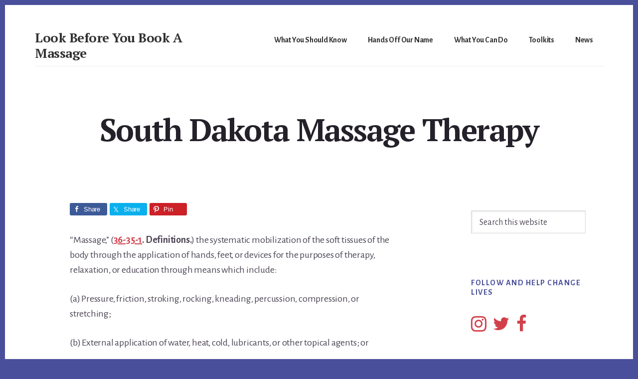

--- FILE ---
content_type: text/html; charset=UTF-8
request_url: https://www.lookbeforeyoubookamassage.com/south-dakota-massage-therapy/
body_size: 12535
content:
<!DOCTYPE html>
<html dir="ltr" lang="en-US" prefix="og: https://ogp.me/ns#">
<head >
<meta charset="UTF-8" />
<meta name="viewport" content="width=device-width, initial-scale=1" />
<title>South Dakota Massage Therapy | Look Before You Book A Massage</title>

		<!-- All in One SEO 4.9.1.1 - aioseo.com -->
	<meta name="robots" content="max-image-preview:large" />
	<meta name="google-site-verification" content="TeW7EUMP5YZ0q-mbOBb552KuDPbN92SGEqhNiWGYMWA" />
	<link rel="canonical" href="https://www.lookbeforeyoubookamassage.com/south-dakota-massage-therapy/" />
	<meta name="generator" content="All in One SEO (AIOSEO) 4.9.1.1" />
		<meta property="og:locale" content="en_US" />
		<meta property="og:site_name" content="Look Before You Book A Massage | Massage is Therapy: Not Sex Work" />
		<meta property="og:type" content="article" />
		<meta property="og:title" content="South Dakota Massage Therapy | Look Before You Book A Massage" />
		<meta property="og:url" content="https://www.lookbeforeyoubookamassage.com/south-dakota-massage-therapy/" />
		<meta property="article:published_time" content="2022-10-18T17:30:17+00:00" />
		<meta property="article:modified_time" content="2022-10-18T17:30:17+00:00" />
		<meta property="article:publisher" content="https://www.facebook.com/LookBeforeYouBookaMassage" />
		<meta name="twitter:card" content="summary" />
		<meta name="twitter:site" content="@lbybam2022" />
		<meta name="twitter:title" content="South Dakota Massage Therapy | Look Before You Book A Massage" />
		<meta name="twitter:creator" content="@lbybam2022" />
		<script type="application/ld+json" class="aioseo-schema">
			{"@context":"https:\/\/schema.org","@graph":[{"@type":"BreadcrumbList","@id":"https:\/\/www.lookbeforeyoubookamassage.com\/south-dakota-massage-therapy\/#breadcrumblist","itemListElement":[{"@type":"ListItem","@id":"https:\/\/www.lookbeforeyoubookamassage.com#listItem","position":1,"name":"Home","item":"https:\/\/www.lookbeforeyoubookamassage.com","nextItem":{"@type":"ListItem","@id":"https:\/\/www.lookbeforeyoubookamassage.com\/south-dakota-massage-therapy\/#listItem","name":"South Dakota Massage Therapy"}},{"@type":"ListItem","@id":"https:\/\/www.lookbeforeyoubookamassage.com\/south-dakota-massage-therapy\/#listItem","position":2,"name":"South Dakota Massage Therapy","previousItem":{"@type":"ListItem","@id":"https:\/\/www.lookbeforeyoubookamassage.com#listItem","name":"Home"}}]},{"@type":"Organization","@id":"https:\/\/www.lookbeforeyoubookamassage.com\/#organization","name":"Look Before You Book A Massage","description":"Massage is Therapy: Not Sex Work","url":"https:\/\/www.lookbeforeyoubookamassage.com\/","logo":{"@type":"ImageObject","url":"https:\/\/www.lookbeforeyoubookamassage.com\/wp-content\/uploads\/2018\/08\/look-logo.jpg","@id":"https:\/\/www.lookbeforeyoubookamassage.com\/south-dakota-massage-therapy\/#organizationLogo","width":500,"height":500,"caption":"Look Before You Book a Massage Logo"},"image":{"@id":"https:\/\/www.lookbeforeyoubookamassage.com\/south-dakota-massage-therapy\/#organizationLogo"},"sameAs":["https:\/\/www.facebook.com\/LookBeforeYouBookaMassage","https:\/\/twitter.com\/lbybam2022","https:\/\/www.instagram.com\/lookbeforeyoubookamassage\/","https:\/\/www.pinterest.com\/pin\/151363237467762476","https:\/\/www.youtube.com\/@LookBeforeYouBookaMassage"]},{"@type":"WebPage","@id":"https:\/\/www.lookbeforeyoubookamassage.com\/south-dakota-massage-therapy\/#webpage","url":"https:\/\/www.lookbeforeyoubookamassage.com\/south-dakota-massage-therapy\/","name":"South Dakota Massage Therapy | Look Before You Book A Massage","inLanguage":"en-US","isPartOf":{"@id":"https:\/\/www.lookbeforeyoubookamassage.com\/#website"},"breadcrumb":{"@id":"https:\/\/www.lookbeforeyoubookamassage.com\/south-dakota-massage-therapy\/#breadcrumblist"},"datePublished":"2022-10-18T10:30:17-07:00","dateModified":"2022-10-18T10:30:17-07:00"},{"@type":"WebSite","@id":"https:\/\/www.lookbeforeyoubookamassage.com\/#website","url":"https:\/\/www.lookbeforeyoubookamassage.com\/","name":"Look Before You Book A Massage","description":"Massage is Therapy: Not Sex Work","inLanguage":"en-US","publisher":{"@id":"https:\/\/www.lookbeforeyoubookamassage.com\/#organization"}}]}
		</script>
		<!-- All in One SEO -->

<link rel='dns-prefetch' href='//fonts.googleapis.com' />
<link rel='dns-prefetch' href='//code.ionicframework.com' />
<link rel='dns-prefetch' href='//www.googletagmanager.com' />
<link href='https://fonts.gstatic.com' crossorigin rel='preconnect' />
<link rel="alternate" type="application/rss+xml" title="Look Before You Book A Massage &raquo; Feed" href="https://www.lookbeforeyoubookamassage.com/feed/" />
<link rel="alternate" type="application/rss+xml" title="Look Before You Book A Massage &raquo; Comments Feed" href="https://www.lookbeforeyoubookamassage.com/comments/feed/" />
<link rel="alternate" title="oEmbed (JSON)" type="application/json+oembed" href="https://www.lookbeforeyoubookamassage.com/wp-json/oembed/1.0/embed?url=https%3A%2F%2Fwww.lookbeforeyoubookamassage.com%2Fsouth-dakota-massage-therapy%2F" />
<link rel="alternate" title="oEmbed (XML)" type="text/xml+oembed" href="https://www.lookbeforeyoubookamassage.com/wp-json/oembed/1.0/embed?url=https%3A%2F%2Fwww.lookbeforeyoubookamassage.com%2Fsouth-dakota-massage-therapy%2F&#038;format=xml" />
<style id='wp-img-auto-sizes-contain-inline-css'>
img:is([sizes=auto i],[sizes^="auto," i]){contain-intrinsic-size:3000px 1500px}
/*# sourceURL=wp-img-auto-sizes-contain-inline-css */
</style>
<link rel='stylesheet' id='genesis-blocks-style-css-css' href='https://www.lookbeforeyoubookamassage.com/wp-content/plugins/genesis-blocks/dist/style-blocks.build.css?ver=1765311454' media='all' />
<link rel='stylesheet' id='genesis-simple-share-plugin-css-css' href='https://www.lookbeforeyoubookamassage.com/wp-content/plugins/genesis-simple-share/assets/css/share.min.css?ver=0.1.0' media='all' />
<link rel='stylesheet' id='genesis-simple-share-genericons-css-css' href='https://www.lookbeforeyoubookamassage.com/wp-content/plugins/genesis-simple-share/assets/css/genericons.min.css?ver=0.1.0' media='all' />
<link rel='stylesheet' id='breakthrough-pro-css' href='https://www.lookbeforeyoubookamassage.com/wp-content/themes/breakthrough-pro/style.css?ver=1.3.1' media='all' />
<style id='breakthrough-pro-inline-css'>

		.single .content .entry-content > p:first-of-type {
			font-size: 26px;
			letter-spacing: -0.7px;
		}
		
		.full-width-image img,
		.breakthrough-featured-image img,
		.portfolio-featured-image img {
			filter: none;
		}
/*# sourceURL=breakthrough-pro-inline-css */
</style>
<style id='wp-emoji-styles-inline-css'>

	img.wp-smiley, img.emoji {
		display: inline !important;
		border: none !important;
		box-shadow: none !important;
		height: 1em !important;
		width: 1em !important;
		margin: 0 0.07em !important;
		vertical-align: -0.1em !important;
		background: none !important;
		padding: 0 !important;
	}
/*# sourceURL=wp-emoji-styles-inline-css */
</style>
<style id='wp-block-library-inline-css'>
:root{--wp-block-synced-color:#7a00df;--wp-block-synced-color--rgb:122,0,223;--wp-bound-block-color:var(--wp-block-synced-color);--wp-editor-canvas-background:#ddd;--wp-admin-theme-color:#007cba;--wp-admin-theme-color--rgb:0,124,186;--wp-admin-theme-color-darker-10:#006ba1;--wp-admin-theme-color-darker-10--rgb:0,107,160.5;--wp-admin-theme-color-darker-20:#005a87;--wp-admin-theme-color-darker-20--rgb:0,90,135;--wp-admin-border-width-focus:2px}@media (min-resolution:192dpi){:root{--wp-admin-border-width-focus:1.5px}}.wp-element-button{cursor:pointer}:root .has-very-light-gray-background-color{background-color:#eee}:root .has-very-dark-gray-background-color{background-color:#313131}:root .has-very-light-gray-color{color:#eee}:root .has-very-dark-gray-color{color:#313131}:root .has-vivid-green-cyan-to-vivid-cyan-blue-gradient-background{background:linear-gradient(135deg,#00d084,#0693e3)}:root .has-purple-crush-gradient-background{background:linear-gradient(135deg,#34e2e4,#4721fb 50%,#ab1dfe)}:root .has-hazy-dawn-gradient-background{background:linear-gradient(135deg,#faaca8,#dad0ec)}:root .has-subdued-olive-gradient-background{background:linear-gradient(135deg,#fafae1,#67a671)}:root .has-atomic-cream-gradient-background{background:linear-gradient(135deg,#fdd79a,#004a59)}:root .has-nightshade-gradient-background{background:linear-gradient(135deg,#330968,#31cdcf)}:root .has-midnight-gradient-background{background:linear-gradient(135deg,#020381,#2874fc)}:root{--wp--preset--font-size--normal:16px;--wp--preset--font-size--huge:42px}.has-regular-font-size{font-size:1em}.has-larger-font-size{font-size:2.625em}.has-normal-font-size{font-size:var(--wp--preset--font-size--normal)}.has-huge-font-size{font-size:var(--wp--preset--font-size--huge)}.has-text-align-center{text-align:center}.has-text-align-left{text-align:left}.has-text-align-right{text-align:right}.has-fit-text{white-space:nowrap!important}#end-resizable-editor-section{display:none}.aligncenter{clear:both}.items-justified-left{justify-content:flex-start}.items-justified-center{justify-content:center}.items-justified-right{justify-content:flex-end}.items-justified-space-between{justify-content:space-between}.screen-reader-text{border:0;clip-path:inset(50%);height:1px;margin:-1px;overflow:hidden;padding:0;position:absolute;width:1px;word-wrap:normal!important}.screen-reader-text:focus{background-color:#ddd;clip-path:none;color:#444;display:block;font-size:1em;height:auto;left:5px;line-height:normal;padding:15px 23px 14px;text-decoration:none;top:5px;width:auto;z-index:100000}html :where(.has-border-color){border-style:solid}html :where([style*=border-top-color]){border-top-style:solid}html :where([style*=border-right-color]){border-right-style:solid}html :where([style*=border-bottom-color]){border-bottom-style:solid}html :where([style*=border-left-color]){border-left-style:solid}html :where([style*=border-width]){border-style:solid}html :where([style*=border-top-width]){border-top-style:solid}html :where([style*=border-right-width]){border-right-style:solid}html :where([style*=border-bottom-width]){border-bottom-style:solid}html :where([style*=border-left-width]){border-left-style:solid}html :where(img[class*=wp-image-]){height:auto;max-width:100%}:where(figure){margin:0 0 1em}html :where(.is-position-sticky){--wp-admin--admin-bar--position-offset:var(--wp-admin--admin-bar--height,0px)}@media screen and (max-width:600px){html :where(.is-position-sticky){--wp-admin--admin-bar--position-offset:0px}}

/*# sourceURL=wp-block-library-inline-css */
</style><style id='wp-block-paragraph-inline-css'>
.is-small-text{font-size:.875em}.is-regular-text{font-size:1em}.is-large-text{font-size:2.25em}.is-larger-text{font-size:3em}.has-drop-cap:not(:focus):first-letter{float:left;font-size:8.4em;font-style:normal;font-weight:100;line-height:.68;margin:.05em .1em 0 0;text-transform:uppercase}body.rtl .has-drop-cap:not(:focus):first-letter{float:none;margin-left:.1em}p.has-drop-cap.has-background{overflow:hidden}:root :where(p.has-background){padding:1.25em 2.375em}:where(p.has-text-color:not(.has-link-color)) a{color:inherit}p.has-text-align-left[style*="writing-mode:vertical-lr"],p.has-text-align-right[style*="writing-mode:vertical-rl"]{rotate:180deg}
/*# sourceURL=https://www.lookbeforeyoubookamassage.com/wp-includes/blocks/paragraph/style.min.css */
</style>
<style id='global-styles-inline-css'>
:root{--wp--preset--aspect-ratio--square: 1;--wp--preset--aspect-ratio--4-3: 4/3;--wp--preset--aspect-ratio--3-4: 3/4;--wp--preset--aspect-ratio--3-2: 3/2;--wp--preset--aspect-ratio--2-3: 2/3;--wp--preset--aspect-ratio--16-9: 16/9;--wp--preset--aspect-ratio--9-16: 9/16;--wp--preset--color--black: #000000;--wp--preset--color--cyan-bluish-gray: #abb8c3;--wp--preset--color--white: #ffffff;--wp--preset--color--pale-pink: #f78da7;--wp--preset--color--vivid-red: #cf2e2e;--wp--preset--color--luminous-vivid-orange: #ff6900;--wp--preset--color--luminous-vivid-amber: #fcb900;--wp--preset--color--light-green-cyan: #7bdcb5;--wp--preset--color--vivid-green-cyan: #00d084;--wp--preset--color--pale-cyan-blue: #8ed1fc;--wp--preset--color--vivid-cyan-blue: #0693e3;--wp--preset--color--vivid-purple: #9b51e0;--wp--preset--color--theme-primary: #4a4f9b;--wp--preset--color--theme-secondary: #d2414b;--wp--preset--gradient--vivid-cyan-blue-to-vivid-purple: linear-gradient(135deg,rgb(6,147,227) 0%,rgb(155,81,224) 100%);--wp--preset--gradient--light-green-cyan-to-vivid-green-cyan: linear-gradient(135deg,rgb(122,220,180) 0%,rgb(0,208,130) 100%);--wp--preset--gradient--luminous-vivid-amber-to-luminous-vivid-orange: linear-gradient(135deg,rgb(252,185,0) 0%,rgb(255,105,0) 100%);--wp--preset--gradient--luminous-vivid-orange-to-vivid-red: linear-gradient(135deg,rgb(255,105,0) 0%,rgb(207,46,46) 100%);--wp--preset--gradient--very-light-gray-to-cyan-bluish-gray: linear-gradient(135deg,rgb(238,238,238) 0%,rgb(169,184,195) 100%);--wp--preset--gradient--cool-to-warm-spectrum: linear-gradient(135deg,rgb(74,234,220) 0%,rgb(151,120,209) 20%,rgb(207,42,186) 40%,rgb(238,44,130) 60%,rgb(251,105,98) 80%,rgb(254,248,76) 100%);--wp--preset--gradient--blush-light-purple: linear-gradient(135deg,rgb(255,206,236) 0%,rgb(152,150,240) 100%);--wp--preset--gradient--blush-bordeaux: linear-gradient(135deg,rgb(254,205,165) 0%,rgb(254,45,45) 50%,rgb(107,0,62) 100%);--wp--preset--gradient--luminous-dusk: linear-gradient(135deg,rgb(255,203,112) 0%,rgb(199,81,192) 50%,rgb(65,88,208) 100%);--wp--preset--gradient--pale-ocean: linear-gradient(135deg,rgb(255,245,203) 0%,rgb(182,227,212) 50%,rgb(51,167,181) 100%);--wp--preset--gradient--electric-grass: linear-gradient(135deg,rgb(202,248,128) 0%,rgb(113,206,126) 100%);--wp--preset--gradient--midnight: linear-gradient(135deg,rgb(2,3,129) 0%,rgb(40,116,252) 100%);--wp--preset--font-size--small: 16px;--wp--preset--font-size--medium: 20px;--wp--preset--font-size--large: 24px;--wp--preset--font-size--x-large: 42px;--wp--preset--font-size--normal: 20px;--wp--preset--font-size--larger: 28px;--wp--preset--spacing--20: 0.44rem;--wp--preset--spacing--30: 0.67rem;--wp--preset--spacing--40: 1rem;--wp--preset--spacing--50: 1.5rem;--wp--preset--spacing--60: 2.25rem;--wp--preset--spacing--70: 3.38rem;--wp--preset--spacing--80: 5.06rem;--wp--preset--shadow--natural: 6px 6px 9px rgba(0, 0, 0, 0.2);--wp--preset--shadow--deep: 12px 12px 50px rgba(0, 0, 0, 0.4);--wp--preset--shadow--sharp: 6px 6px 0px rgba(0, 0, 0, 0.2);--wp--preset--shadow--outlined: 6px 6px 0px -3px rgb(255, 255, 255), 6px 6px rgb(0, 0, 0);--wp--preset--shadow--crisp: 6px 6px 0px rgb(0, 0, 0);}:where(.is-layout-flex){gap: 0.5em;}:where(.is-layout-grid){gap: 0.5em;}body .is-layout-flex{display: flex;}.is-layout-flex{flex-wrap: wrap;align-items: center;}.is-layout-flex > :is(*, div){margin: 0;}body .is-layout-grid{display: grid;}.is-layout-grid > :is(*, div){margin: 0;}:where(.wp-block-columns.is-layout-flex){gap: 2em;}:where(.wp-block-columns.is-layout-grid){gap: 2em;}:where(.wp-block-post-template.is-layout-flex){gap: 1.25em;}:where(.wp-block-post-template.is-layout-grid){gap: 1.25em;}.has-black-color{color: var(--wp--preset--color--black) !important;}.has-cyan-bluish-gray-color{color: var(--wp--preset--color--cyan-bluish-gray) !important;}.has-white-color{color: var(--wp--preset--color--white) !important;}.has-pale-pink-color{color: var(--wp--preset--color--pale-pink) !important;}.has-vivid-red-color{color: var(--wp--preset--color--vivid-red) !important;}.has-luminous-vivid-orange-color{color: var(--wp--preset--color--luminous-vivid-orange) !important;}.has-luminous-vivid-amber-color{color: var(--wp--preset--color--luminous-vivid-amber) !important;}.has-light-green-cyan-color{color: var(--wp--preset--color--light-green-cyan) !important;}.has-vivid-green-cyan-color{color: var(--wp--preset--color--vivid-green-cyan) !important;}.has-pale-cyan-blue-color{color: var(--wp--preset--color--pale-cyan-blue) !important;}.has-vivid-cyan-blue-color{color: var(--wp--preset--color--vivid-cyan-blue) !important;}.has-vivid-purple-color{color: var(--wp--preset--color--vivid-purple) !important;}.has-black-background-color{background-color: var(--wp--preset--color--black) !important;}.has-cyan-bluish-gray-background-color{background-color: var(--wp--preset--color--cyan-bluish-gray) !important;}.has-white-background-color{background-color: var(--wp--preset--color--white) !important;}.has-pale-pink-background-color{background-color: var(--wp--preset--color--pale-pink) !important;}.has-vivid-red-background-color{background-color: var(--wp--preset--color--vivid-red) !important;}.has-luminous-vivid-orange-background-color{background-color: var(--wp--preset--color--luminous-vivid-orange) !important;}.has-luminous-vivid-amber-background-color{background-color: var(--wp--preset--color--luminous-vivid-amber) !important;}.has-light-green-cyan-background-color{background-color: var(--wp--preset--color--light-green-cyan) !important;}.has-vivid-green-cyan-background-color{background-color: var(--wp--preset--color--vivid-green-cyan) !important;}.has-pale-cyan-blue-background-color{background-color: var(--wp--preset--color--pale-cyan-blue) !important;}.has-vivid-cyan-blue-background-color{background-color: var(--wp--preset--color--vivid-cyan-blue) !important;}.has-vivid-purple-background-color{background-color: var(--wp--preset--color--vivid-purple) !important;}.has-black-border-color{border-color: var(--wp--preset--color--black) !important;}.has-cyan-bluish-gray-border-color{border-color: var(--wp--preset--color--cyan-bluish-gray) !important;}.has-white-border-color{border-color: var(--wp--preset--color--white) !important;}.has-pale-pink-border-color{border-color: var(--wp--preset--color--pale-pink) !important;}.has-vivid-red-border-color{border-color: var(--wp--preset--color--vivid-red) !important;}.has-luminous-vivid-orange-border-color{border-color: var(--wp--preset--color--luminous-vivid-orange) !important;}.has-luminous-vivid-amber-border-color{border-color: var(--wp--preset--color--luminous-vivid-amber) !important;}.has-light-green-cyan-border-color{border-color: var(--wp--preset--color--light-green-cyan) !important;}.has-vivid-green-cyan-border-color{border-color: var(--wp--preset--color--vivid-green-cyan) !important;}.has-pale-cyan-blue-border-color{border-color: var(--wp--preset--color--pale-cyan-blue) !important;}.has-vivid-cyan-blue-border-color{border-color: var(--wp--preset--color--vivid-cyan-blue) !important;}.has-vivid-purple-border-color{border-color: var(--wp--preset--color--vivid-purple) !important;}.has-vivid-cyan-blue-to-vivid-purple-gradient-background{background: var(--wp--preset--gradient--vivid-cyan-blue-to-vivid-purple) !important;}.has-light-green-cyan-to-vivid-green-cyan-gradient-background{background: var(--wp--preset--gradient--light-green-cyan-to-vivid-green-cyan) !important;}.has-luminous-vivid-amber-to-luminous-vivid-orange-gradient-background{background: var(--wp--preset--gradient--luminous-vivid-amber-to-luminous-vivid-orange) !important;}.has-luminous-vivid-orange-to-vivid-red-gradient-background{background: var(--wp--preset--gradient--luminous-vivid-orange-to-vivid-red) !important;}.has-very-light-gray-to-cyan-bluish-gray-gradient-background{background: var(--wp--preset--gradient--very-light-gray-to-cyan-bluish-gray) !important;}.has-cool-to-warm-spectrum-gradient-background{background: var(--wp--preset--gradient--cool-to-warm-spectrum) !important;}.has-blush-light-purple-gradient-background{background: var(--wp--preset--gradient--blush-light-purple) !important;}.has-blush-bordeaux-gradient-background{background: var(--wp--preset--gradient--blush-bordeaux) !important;}.has-luminous-dusk-gradient-background{background: var(--wp--preset--gradient--luminous-dusk) !important;}.has-pale-ocean-gradient-background{background: var(--wp--preset--gradient--pale-ocean) !important;}.has-electric-grass-gradient-background{background: var(--wp--preset--gradient--electric-grass) !important;}.has-midnight-gradient-background{background: var(--wp--preset--gradient--midnight) !important;}.has-small-font-size{font-size: var(--wp--preset--font-size--small) !important;}.has-medium-font-size{font-size: var(--wp--preset--font-size--medium) !important;}.has-large-font-size{font-size: var(--wp--preset--font-size--large) !important;}.has-x-large-font-size{font-size: var(--wp--preset--font-size--x-large) !important;}
/*# sourceURL=global-styles-inline-css */
</style>

<style id='classic-theme-styles-inline-css'>
/*! This file is auto-generated */
.wp-block-button__link{color:#fff;background-color:#32373c;border-radius:9999px;box-shadow:none;text-decoration:none;padding:calc(.667em + 2px) calc(1.333em + 2px);font-size:1.125em}.wp-block-file__button{background:#32373c;color:#fff;text-decoration:none}
/*# sourceURL=/wp-includes/css/classic-themes.min.css */
</style>
<link rel='stylesheet' id='font-awesome-css' href='https://www.lookbeforeyoubookamassage.com/wp-content/plugins/contact-widgets/assets/css/font-awesome.min.css?ver=4.7.0' media='all' />
<link rel='stylesheet' id='mailerlite_forms.css-css' href='https://www.lookbeforeyoubookamassage.com/wp-content/plugins/official-mailerlite-sign-up-forms/assets/css/mailerlite_forms.css?ver=1.7.14' media='all' />
<link rel='stylesheet' id='breakthrough-pro-fonts-css' href='https://fonts.googleapis.com/css?family=Alegreya+Sans%3A400%2C400i%2C700%7CPT+Serif%3A400%2C400i%2C700%2C700i&#038;display=swap&#038;ver=1.3.1' media='all' />
<link rel='stylesheet' id='ionicons-css' href='//code.ionicframework.com/ionicons/2.0.1/css/ionicons.min.css?ver=1.3.1' media='all' />
<link rel='stylesheet' id='breakthrough-pro-gutenberg-css' href='https://www.lookbeforeyoubookamassage.com/wp-content/themes/breakthrough-pro/lib/gutenberg/front-end.css?ver=1.3.1' media='all' />
<style id='breakthrough-pro-gutenberg-inline-css'>
.site-container .wp-block-button__link,
.site-container .wp-block-pullquote.is-style-solid-color {
	background-color: #4a4f9b;
}

.wp-block-button__link:not(.has-background),
.wp-block-button__link:not(.has-background):focus,
.wp-block-button__link:not(.has-background):hover,
.wp-block-pullquote.is-style-solid-color:not(.has-background) {
	color: #ffffff;
}

.has-theme-primary-background-color,
.has-theme-primary-background-color.wp-block-button__link:focus,
.has-theme-primary-background-color.wp-block-button__link:hover,
.has-theme-primary-background-color.wp-block-button__link:visited,
.has-theme-primary-background-color.wp-block-pullquote.is-style-solid-color {
	color: #ffffff;
}

.has-theme-secondary-background-color,
.has-theme-secondary-background-color.wp-block-button__link:focus,
.has-theme-secondary-background-color.wp-block-button__link:hover,
.has-theme-secondary-background-color.wp-block-button__link:visited,
.has-theme-secondary-background-color.wp-block-pullquote.is-style-solid-color {
	color: #ffffff;
}

.site-container .is-style-outline.wp-block-button__link,
.site-container .is-style-outline .wp-block-button__link {
	background-color: transparent;
	color: #4a4f9b;
}		.has-small-font-size {
			font-size: 16px !important;
		}		.has-normal-font-size {
			font-size: 20px !important;
		}		.has-large-font-size {
			font-size: 24px !important;
		}		.has-larger-font-size {
			font-size: 28px !important;
		}		.site-container .has-theme-primary-color,
		.site-container .wp-block-button__link.has-theme-primary-color,
		.site-container .is-style-outline .wp-block-button__link.has-theme-primary-color {
			color: #4a4f9b;
		}

		.site-container .has-theme-primary-background-color,
		.site-container .wp-block-button__link.has-theme-primary-background-color,
		.site-container .is-style-outline .wp-block-button__link.has-theme-primary-background-color,
		.site-container .wp-block-pullquote.is-style-solid-color.has-theme-primary-background-color {
			background-color: #4a4f9b;
		}		.site-container .has-theme-secondary-color,
		.site-container .wp-block-button__link.has-theme-secondary-color,
		.site-container .is-style-outline .wp-block-button__link.has-theme-secondary-color {
			color: #d2414b;
		}

		.site-container .has-theme-secondary-background-color,
		.site-container .wp-block-button__link.has-theme-secondary-background-color,
		.site-container .is-style-outline .wp-block-button__link.has-theme-secondary-background-color,
		.site-container .wp-block-pullquote.is-style-solid-color.has-theme-secondary-background-color {
			background-color: #d2414b;
		}
/*# sourceURL=breakthrough-pro-gutenberg-inline-css */
</style>
<link rel='stylesheet' id='wpcw-css' href='https://www.lookbeforeyoubookamassage.com/wp-content/plugins/contact-widgets/assets/css/style.min.css?ver=1.0.1' media='all' />
<script src="https://www.lookbeforeyoubookamassage.com/wp-includes/js/jquery/jquery.min.js?ver=3.7.1" id="jquery-core-js"></script>
<script src="https://www.lookbeforeyoubookamassage.com/wp-includes/js/jquery/jquery-migrate.min.js?ver=3.4.1" id="jquery-migrate-js"></script>
<script src="https://www.lookbeforeyoubookamassage.com/wp-content/plugins/genesis-simple-share/assets/js/sharrre/jquery.sharrre.min.js?ver=0.1.0" id="genesis-simple-share-plugin-js-js"></script>
<script src="https://www.lookbeforeyoubookamassage.com/wp-content/plugins/genesis-simple-share/assets/js/waypoints.min.js?ver=0.1.0" id="genesis-simple-share-waypoint-js-js"></script>
<link rel="https://api.w.org/" href="https://www.lookbeforeyoubookamassage.com/wp-json/" /><link rel="alternate" title="JSON" type="application/json" href="https://www.lookbeforeyoubookamassage.com/wp-json/wp/v2/pages/1267" /><link rel="EditURI" type="application/rsd+xml" title="RSD" href="https://www.lookbeforeyoubookamassage.com/xmlrpc.php?rsd" />
<meta name="generator" content="WordPress 6.9" />
<link rel='shortlink' href='https://www.lookbeforeyoubookamassage.com/?p=1267' />
<meta name="generator" content="Site Kit by Google 1.167.0" />        <!-- MailerLite Universal -->
        <script>
            (function(w,d,e,u,f,l,n){w[f]=w[f]||function(){(w[f].q=w[f].q||[])
                .push(arguments);},l=d.createElement(e),l.async=1,l.src=u,
                n=d.getElementsByTagName(e)[0],n.parentNode.insertBefore(l,n);})
            (window,document,'script','https://assets.mailerlite.com/js/universal.js','ml');
            ml('account', '1250883');
            ml('enablePopups', true);
        </script>
        <!-- End MailerLite Universal -->
        <!-- Google tag (gtag.js) -->
<script async src="https://www.googletagmanager.com/gtag/js?id=G-QRK5PCDLPC"></script>
<script>
  window.dataLayer = window.dataLayer || [];
  function gtag(){dataLayer.push(arguments);}
  gtag('js', new Date());

  gtag('config', 'G-QRK5PCDLPC');
</script><link rel="icon" href="https://www.lookbeforeyoubookamassage.com/wp-content/uploads/2018/08/look-logo-100x100.jpg" sizes="32x32" />
<link rel="icon" href="https://www.lookbeforeyoubookamassage.com/wp-content/uploads/2018/08/look-logo-300x300.jpg" sizes="192x192" />
<link rel="apple-touch-icon" href="https://www.lookbeforeyoubookamassage.com/wp-content/uploads/2018/08/look-logo-300x300.jpg" />
<meta name="msapplication-TileImage" content="https://www.lookbeforeyoubookamassage.com/wp-content/uploads/2018/08/look-logo-300x300.jpg" />
</head>
<body class="wp-singular page-template-default page page-id-1267 wp-embed-responsive wp-theme-genesis wp-child-theme-breakthrough-pro metaslider-plugin header-full-width content-sidebar genesis-breadcrumbs-hidden no-js" itemscope itemtype="https://schema.org/WebPage">	<script>
	//<![CDATA[
	(function(){
		var c = document.body.classList;
		c.remove( 'no-js' );
		c.add( 'js' );
	})();
	//]]>
	</script>
	<div class="site-container"><ul class="genesis-skip-link"><li><a href="#genesis-sidebar-primary" class="screen-reader-shortcut"> Skip to primary sidebar</a></li><li><a href="#breakthrough-page-title" class="screen-reader-shortcut"> Skip to content</a></li><li><a href="#footer" class="screen-reader-shortcut"> Skip to footer</a></li></ul><header class="site-header" itemscope itemtype="https://schema.org/WPHeader"><div class="wrap"><div class="title-area"><p class="site-title" itemprop="headline"><a href="https://www.lookbeforeyoubookamassage.com/">Look Before You Book A Massage</a></p><p class="site-description" itemprop="description">Massage is Therapy: Not Sex Work</p></div><nav class="nav-primary" aria-label="Main" itemscope itemtype="https://schema.org/SiteNavigationElement" id="genesis-nav-primary"><div class="wrap"><ul id="menu-topnav" class="menu genesis-nav-menu menu-primary js-superfish"><li id="menu-item-1733" class="menu-item menu-item-type-post_type menu-item-object-page menu-item-1733"><a href="https://www.lookbeforeyoubookamassage.com/massage-is-therapy/" itemprop="url"><span itemprop="name">What You Should Know</span></a></li>
<li id="menu-item-1732" class="menu-item menu-item-type-post_type menu-item-object-page menu-item-1732"><a href="https://www.lookbeforeyoubookamassage.com/hands-off-our-name/" itemprop="url"><span itemprop="name">Hands Off Our Name</span></a></li>
<li id="menu-item-1740" class="menu-item menu-item-type-post_type menu-item-object-page menu-item-has-children menu-item-1740"><a href="https://www.lookbeforeyoubookamassage.com/what-you-can-do/" itemprop="url"><span itemprop="name">What You Can Do</span></a>
<ul class="sub-menu">
	<li id="menu-item-1735" class="menu-item menu-item-type-post_type menu-item-object-page menu-item-has-children menu-item-1735"><a href="https://www.lookbeforeyoubookamassage.com/for-the-licensed-professional/" itemprop="url"><span itemprop="name">For the Licensed Massage Professional</span></a>
	<ul class="sub-menu">
		<li id="menu-item-1742" class="menu-item menu-item-type-post_type menu-item-object-page menu-item-1742"><a href="https://www.lookbeforeyoubookamassage.com/zero-tolerance-protecting-yourself-in-your-massage-work-setting/" itemprop="url"><span itemprop="name">Zero Tolerance: Protecting Yourself in Your Massage Work Setting</span></a></li>
		<li id="menu-item-1743" class="menu-item menu-item-type-post_type menu-item-object-page menu-item-1743"><a href="https://www.lookbeforeyoubookamassage.com/screening-massage-clients/" itemprop="url"><span itemprop="name">Screening Massage Clients to rule out pervs and stay safe.</span></a></li>
		<li id="menu-item-1741" class="menu-item menu-item-type-post_type menu-item-object-page menu-item-1741"><a href="https://www.lookbeforeyoubookamassage.com/build-relationships-with-law-enforcement/" itemprop="url"><span itemprop="name">Building Relationships with Local Law Enforcement</span></a></li>
	</ul>
</li>
	<li id="menu-item-1736" class="menu-item menu-item-type-post_type menu-item-object-page menu-item-1736"><a href="https://www.lookbeforeyoubookamassage.com/for-the-media/" itemprop="url"><span itemprop="name">For the Media</span></a></li>
	<li id="menu-item-1734" class="menu-item menu-item-type-post_type menu-item-object-page menu-item-1734"><a href="https://www.lookbeforeyoubookamassage.com/for-law-enforcement-officials/" itemprop="url"><span itemprop="name">For Law Enforcement Officials</span></a></li>
	<li id="menu-item-1737" class="menu-item menu-item-type-post_type menu-item-object-page menu-item-1737"><a href="https://www.lookbeforeyoubookamassage.com/for-the-rental-property-owner/" itemprop="url"><span itemprop="name">For the Rental Property Owner</span></a></li>
</ul>
</li>
<li id="menu-item-1744" class="menu-item menu-item-type-post_type menu-item-object-page menu-item-1744"><a href="https://www.lookbeforeyoubookamassage.com/toolkits/" itemprop="url"><span itemprop="name">Toolkits</span></a></li>
<li id="menu-item-1749" class="menu-item menu-item-type-taxonomy menu-item-object-category menu-item-1749"><a href="https://www.lookbeforeyoubookamassage.com/category/in-the-news/" itemprop="url"><span itemprop="name">News</span></a></li>
</ul></div></nav></div></header><div class="site-inner"><div class="breakthrough-page-title" id="breakthrough-page-title"><div class="wrap"><header class="entry-header"><h1 class="entry-title" itemprop="headline">South Dakota Massage Therapy</h1>
</header></div></div><div class="content-sidebar-wrap"><main class="content" id="genesis-content"><article class="post-1267 page type-page status-publish entry" aria-label="South Dakota Massage Therapy" itemref="breakthrough-page-title" itemscope itemtype="https://schema.org/CreativeWork"><div class="entry-content" itemprop="text"><div class="share-before share-filled share-medium" id="share-before-1267"><div class="facebook" id="facebook-before-1267" data-url="https://www.lookbeforeyoubookamassage.com/south-dakota-massage-therapy/" data-urlalt="https://www.lookbeforeyoubookamassage.com/?p=1267" data-text="South Dakota Massage Therapy" data-title="Share" data-reader="Share on Facebook" data-count="%s shares on Facebook"></div><div class="twitter" id="twitter-before-1267" data-url="https://www.lookbeforeyoubookamassage.com/south-dakota-massage-therapy/" data-urlalt="https://www.lookbeforeyoubookamassage.com/?p=1267" data-text="South Dakota Massage Therapy" data-title="Share" data-reader="Share this" data-count="%s Shares"></div><div class="pinterest" id="pinterest-before-1267" data-url="https://www.lookbeforeyoubookamassage.com/south-dakota-massage-therapy/" data-urlalt="https://www.lookbeforeyoubookamassage.com/?p=1267" data-text="South Dakota Massage Therapy" data-title="Pin" data-reader="Pin this" data-count="%s Pins"></div></div>
			<script type='text/javascript'>
				jQuery(document).ready(function($) {
					$('#facebook-before-1267').sharrre({
										  share: {
										    facebook: true
										  },
										  urlCurl: 'https://www.lookbeforeyoubookamassage.com/wp-content/plugins/genesis-simple-share/assets/js/sharrre/sharrre.php',
										  enableHover: false,
										  enableTracking: true,
										  disableCount: true,
										  buttons: {  },
										  click: function(api, options){
										    api.simulateClick();
										    api.openPopup('facebook');
										  }
										});
$('#twitter-before-1267').sharrre({
										  share: {
										    twitter: true
										  },
										  urlCurl: 'https://www.lookbeforeyoubookamassage.com/wp-content/plugins/genesis-simple-share/assets/js/sharrre/sharrre.php',
										  enableHover: false,
										  enableTracking: true,
										  
										  buttons: {  twitter: { via: 'https://twitter.com/lbybam2022' } },
										  click: function(api, options){
										    api.simulateClick();
										    api.openPopup('twitter');
										  }
										});
$('#pinterest-before-1267').sharrre({
										  share: {
										    pinterest: true
										  },
										  urlCurl: 'https://www.lookbeforeyoubookamassage.com/wp-content/plugins/genesis-simple-share/assets/js/sharrre/sharrre.php',
										  enableHover: false,
										  enableTracking: true,
										  
										  buttons: {  },
										  click: function(api, options){
										    api.simulateClick();
										    api.openPopup('pinterest');
										  }
										});

				});
		</script>
<p>&#8220;Massage,&#8221; (<a href="https://sdlegislature.gov/Statutes/Codified_Laws/DisplayStatute.aspx?Type=Statute&amp;Statute=36-35-1"><strong>36-35-1</strong></a><strong>. Definitions.</strong>) the systematic mobilization of the soft tissues of the body through the application of hands, feet, or devices for the purposes of therapy, relaxation, or education through means which include:</p>



<p>(a) Pressure, friction, stroking, rocking, kneading, percussion, compression, or stretching;</p>



<p>(b) External application of water, heat, cold, lubricants, or other topical agents; or</p>



<p>(c) The use of devices that mimic or enhance the actions of human hands or feet; and</p>



<p>(4) &#8220;Practice of massage therapy,&#8221; the performance of massage for a fee or other compensation or holding oneself out to the public as performing massage.  </p>



<p><a href="https://sdlegislature.gov/Statutes/Codified_Laws/DisplayStatute.aspx?Type=Statute&amp;Statute=36-35-8"><strong>36-35-8</strong></a><strong>.&nbsp;</strong><strong>Display of license&#8211;Proof of licensure.</strong></p>



<p>Any person engaged in the practice of massage in this state shall conspicuously display a valid license from the board in the licensee&#8217;s regular place of business. If the licensee is providing massage therapy outside of the licensee&#8217;s regular place of business, the licensee shall, upon request, produce photo identification and proof of licensure. Failure to comply with this section is a petty offense.</p>



<p><a href="https://sdlegislature.gov/Statutes/Codified_Laws/DisplayStatute.aspx?Type=Statute&amp;Statute=36-35-10"><strong>36-35-10</strong></a><strong>.&nbsp;</strong><strong>Practice of massage without license or employment of unlicensed person as misdemeanor.</strong></p>



<p>Any person who engages in the practice of massage or holds himself or herself out to the public as engaged in the practice of massage without a license issued pursuant to this chapter, or owns, operates or manages a business which knowingly employs or contracts with any unlicensed person to offer or provide massage therapy, is guilty of a Class 1 misdemeanor. The board may bring a civil action to enjoin any violation of this chapter.</p>



<p><a href="https://doh.sd.gov/boards/massage/" target="_blank" rel="noreferrer noopener"><strong>South Dakota Board of Massage Therapy</strong></a></p>



<p><strong>Melissa Miller<br>Executive Secretary</strong><br>217 W. Missouri Ave.<br>Pierre, SD 57501<br>Phone: 605-773-3440</p>



<p>Fax: 605-773-7175<br><a href="mailto:massagetherapy@state.sd.us">massagetherapy@state.sd.us</a></p>
</div></article></main><aside class="sidebar sidebar-primary widget-area" role="complementary" aria-label="Primary Sidebar" itemscope itemtype="https://schema.org/WPSideBar" id="genesis-sidebar-primary"><h2 class="genesis-sidebar-title screen-reader-text">Primary Sidebar</h2><section id="search-2" class="widget widget_search"><div class="widget-wrap"><form class="search-form" method="get" action="https://www.lookbeforeyoubookamassage.com/" role="search" itemprop="potentialAction" itemscope itemtype="https://schema.org/SearchAction"><label class="search-form-label screen-reader-text" for="searchform-1">Search this website</label><input class="search-form-input" type="search" name="s" id="searchform-1" placeholder="Search this website" itemprop="query-input"><input class="search-form-submit" type="submit" value="Search"><meta content="https://www.lookbeforeyoubookamassage.com/?s={s}" itemprop="target"></form></div></section>
<section id="wpcw_social-2" class="widget wpcw-widgets wpcw-widget-social"><div class="widget-wrap"><h3 class="widgettitle widget-title">Follow and Help Change Lives</h3>
<ul><li class="no-label"><a href="https://www.instagram.com/lookbeforeyoubookamassage/" target="_blank" title="Visit Look Before You Book A Massage on Instagram"><span class="fa fa-2x fa-instagram"></span></a></li><li class="no-label"><a href="https://twitter.com/lbybam2022" target="_blank" title="Visit Look Before You Book A Massage on Twitter"><span class="fa fa-2x fa-twitter"></span></a></li><li class="no-label"><a href="https://www.facebook.com/LookBeforeYouBookaMassage/" target="_blank" title="Visit Look Before You Book A Massage on Facebook"><span class="fa fa-2x fa-facebook"></span></a></li></ul></div></section>
<section id="mailerlite_widget-2" class="widget widget_mailerlite_widget"><div class="widget-wrap">                <div class="ml-embedded" data-form="AdG5QQ"></div>
            </div></section>
<section id="nav_menu-2" class="widget widget_nav_menu"><div class="widget-wrap"><h3 class="widgettitle widget-title">Look Both Ways</h3>
<div class="menu-primary-menu-container"><ul id="menu-primary-menu" class="menu"><li id="menu-item-170" class="menu-item menu-item-type-post_type menu-item-object-page menu-item-home menu-item-170"><a href="https://www.lookbeforeyoubookamassage.com/" itemprop="url">Look Before You Book a Massage</a></li>
<li id="menu-item-319" class="menu-item menu-item-type-post_type menu-item-object-page menu-item-has-children menu-item-319"><a href="https://www.lookbeforeyoubookamassage.com/for-the-general-public/" itemprop="url">For The General Public</a>
<ul class="sub-menu">
	<li id="menu-item-427" class="menu-item menu-item-type-post_type menu-item-object-page menu-item-427"><a href="https://www.lookbeforeyoubookamassage.com/finding-licensed-professional-touch-therapists/" itemprop="url">Finding A Licensed/Professional Massage Therapist</a></li>
	<li id="menu-item-355" class="menu-item menu-item-type-post_type menu-item-object-page menu-item-355"><a href="https://www.lookbeforeyoubookamassage.com/is-this-trafficking/" itemprop="url">Is This Trafficking or Sex Work?</a></li>
</ul>
</li>
<li id="menu-item-399" class="menu-item menu-item-type-post_type menu-item-object-page menu-item-has-children menu-item-399"><a href="https://www.lookbeforeyoubookamassage.com/for-the-licensed-professional/" itemprop="url">For the Licensed Massage Professional</a>
<ul class="sub-menu">
	<li id="menu-item-1298" class="menu-item menu-item-type-post_type menu-item-object-page menu-item-1298"><a href="https://www.lookbeforeyoubookamassage.com/human-trafficking-and-the-massage-profession/" itemprop="url">Human Trafficking and the Massage Profession</a></li>
	<li id="menu-item-1657" class="menu-item menu-item-type-post_type menu-item-object-page menu-item-1657"><a href="https://www.lookbeforeyoubookamassage.com/build-relationships-with-law-enforcement/" itemprop="url">Building Relationships with Local Law Enforcement Agencies</a></li>
	<li id="menu-item-1497" class="menu-item menu-item-type-post_type menu-item-object-page menu-item-1497"><a href="https://www.lookbeforeyoubookamassage.com/zero-tolerance-protecting-yourself-in-your-massage-work-setting/" itemprop="url">Zero Tolerance: Protecting Yourself in Your Massage Work Setting</a></li>
</ul>
</li>
<li id="menu-item-499" class="menu-item menu-item-type-post_type menu-item-object-page menu-item-499"><a href="https://www.lookbeforeyoubookamassage.com/for-the-media/" itemprop="url">For the Media</a></li>
<li id="menu-item-425" class="menu-item menu-item-type-post_type menu-item-object-page menu-item-425"><a href="https://www.lookbeforeyoubookamassage.com/for-the-rental-property-owner/" itemprop="url">For the Rental Property Owner</a></li>
<li id="menu-item-494" class="menu-item menu-item-type-post_type menu-item-object-page menu-item-494"><a href="https://www.lookbeforeyoubookamassage.com/reporting-suspicious-activity/" itemprop="url">Reporting Suspicious Activity</a></li>
<li id="menu-item-577" class="menu-item menu-item-type-post_type menu-item-object-page menu-item-577"><a href="https://www.lookbeforeyoubookamassage.com/employers-spa-owner/" itemprop="url">Employers/Spa Owner</a></li>
<li id="menu-item-166" class="menu-item menu-item-type-post_type menu-item-object-page menu-item-166"><a href="https://www.lookbeforeyoubookamassage.com/blog/" itemprop="url">Blog</a></li>
</ul></div></div></section>
</aside></div></div><div id="above-footer-cta" class="above-footer-cta"><div class="flexible-widgets widget-area widget-thirds"><div class="wrap"><section id="nav_menu-3" class="widget widget_nav_menu"><div class="widget-wrap"><h3 class="widgettitle widget-title">For Massage Therapists</h3>
<div class="menu-for-mts-container"><ul id="menu-for-mts" class="menu"><li id="menu-item-1813" class="menu-item menu-item-type-post_type menu-item-object-page menu-item-1813"><a href="https://www.lookbeforeyoubookamassage.com/toolkits/" itemprop="url">Hands Off Our Name Iniative</a></li>
<li id="menu-item-1818" class="menu-item menu-item-type-post_type menu-item-object-page menu-item-1818"><a href="https://www.lookbeforeyoubookamassage.com/employers-spa-owner/" itemprop="url">Employers/Spa Owner</a></li>
<li id="menu-item-1817" class="menu-item menu-item-type-post_type menu-item-object-page menu-item-has-children menu-item-1817"><a href="https://www.lookbeforeyoubookamassage.com/zero-tolerance-protecting-yourself-in-your-massage-work-setting/" itemprop="url">Zero Tolerance</a>
<ul class="sub-menu">
	<li id="menu-item-1816" class="menu-item menu-item-type-post_type menu-item-object-page menu-item-1816"><a href="https://www.lookbeforeyoubookamassage.com/screening-massage-clients/" itemprop="url">Screening Massage Clients to rule out pervs and stay safe.</a></li>
	<li id="menu-item-1815" class="menu-item menu-item-type-post_type menu-item-object-page menu-item-1815"><a href="https://www.lookbeforeyoubookamassage.com/build-relationships-with-law-enforcement/" itemprop="url">Building Relationships with Law Enforcement</a></li>
</ul>
</li>
</ul></div></div></section>
<section id="nav_menu-4" class="widget widget_nav_menu"><div class="widget-wrap"><h3 class="widgettitle widget-title">For The Public</h3>
<div class="menu-for-the-public-container"><ul id="menu-for-the-public" class="menu"><li id="menu-item-1812" class="menu-item menu-item-type-post_type menu-item-object-page menu-item-1812"><a href="https://www.lookbeforeyoubookamassage.com/for-the-general-public/" itemprop="url">For The General Public</a></li>
<li id="menu-item-1809" class="menu-item menu-item-type-post_type menu-item-object-page menu-item-1809"><a href="https://www.lookbeforeyoubookamassage.com/finding-licensed-professional-touch-therapists/" itemprop="url">Finding A Licensed/Professional Massage Therapist</a></li>
<li id="menu-item-1810" class="menu-item menu-item-type-post_type menu-item-object-page menu-item-1810"><a href="https://www.lookbeforeyoubookamassage.com/reporting-suspicious-activity/" itemprop="url">Reporting Suspicious Activity</a></li>
<li id="menu-item-1811" class="menu-item menu-item-type-post_type menu-item-object-page menu-item-1811"><a href="https://www.lookbeforeyoubookamassage.com/is-this-trafficking/" itemprop="url">Is This Trafficking or Sex Work?</a></li>
</ul></div></div></section>
<section id="nav_menu-5" class="widget widget_nav_menu"><div class="widget-wrap"><h3 class="widgettitle widget-title">About</h3>
<div class="menu-about-container"><ul id="menu-about" class="menu"><li id="menu-item-1823" class="menu-item menu-item-type-post_type menu-item-object-page menu-item-1823"><a href="https://www.lookbeforeyoubookamassage.com/glossary-of-terms/" itemprop="url">Glossary of Terms</a></li>
<li id="menu-item-1820" class="menu-item menu-item-type-post_type menu-item-object-page menu-item-privacy-policy menu-item-1820"><a rel="privacy-policy" href="https://www.lookbeforeyoubookamassage.com/privacy-policy/" itemprop="url">Privacy Policy</a></li>
<li id="menu-item-1826" class="menu-item menu-item-type-post_type menu-item-object-page menu-item-1826"><a href="https://www.lookbeforeyoubookamassage.com/terms-of-use/" itemprop="url">Terms of Use</a></li>
<li id="menu-item-1829" class="menu-item menu-item-type-post_type menu-item-object-page menu-item-has-children menu-item-1829"><a href="https://www.lookbeforeyoubookamassage.com/about/" itemprop="url">About Us</a>
<ul class="sub-menu">
	<li id="menu-item-1828" class="menu-item menu-item-type-post_type menu-item-object-page menu-item-1828"><a href="https://www.lookbeforeyoubookamassage.com/contact/" itemprop="url">Contact Us</a></li>
	<li id="menu-item-1827" class="menu-item menu-item-type-post_type menu-item-object-page menu-item-1827"><a href="https://www.lookbeforeyoubookamassage.com/strategic-plan/" itemprop="url">Strategic Plan</a></li>
	<li id="menu-item-1824" class="menu-item menu-item-type-post_type menu-item-object-page menu-item-1824"><a href="https://www.lookbeforeyoubookamassage.com/help-me-build-this-site/" itemprop="url">Help me build this site!</a></li>
</ul>
</li>
<li id="menu-item-1825" class="menu-item menu-item-type-post_type menu-item-object-page menu-item-1825"><a href="https://www.lookbeforeyoubookamassage.com/sitemap/" itemprop="url">Sitemap</a></li>
</ul></div></div></section>
</div></div></div><div id="footer" class="footer-widgets"><h2 class="genesis-sidebar-title screen-reader-text">Footer</h2><div class="flexible-widgets widget-area  widget-thirds"><div class="wrap"><section id="featured-page-10" class="widget featured-content featuredpage"><div class="widget-wrap"><article class="post-890 page type-page status-publish has-post-thumbnail entry" aria-label="Hands Off Our Name: Massage/Massage Therapy"><a href="https://www.lookbeforeyoubookamassage.com/hands-off-our-name/" class="alignnone"><div class="breakthrough-featured-image"><img width="300" height="79" src="https://www.lookbeforeyoubookamassage.com/wp-content/uploads/2023/03/handsoffourname-300x79.jpg" class="entry-image attachment-page" alt="" itemprop="image" decoding="async" loading="lazy" srcset="https://www.lookbeforeyoubookamassage.com/wp-content/uploads/2023/03/handsoffourname-300x79.jpg 300w, https://www.lookbeforeyoubookamassage.com/wp-content/uploads/2023/03/handsoffourname-1024x269.jpg 1024w, https://www.lookbeforeyoubookamassage.com/wp-content/uploads/2023/03/handsoffourname-768x202.jpg 768w, https://www.lookbeforeyoubookamassage.com/wp-content/uploads/2023/03/handsoffourname-1536x403.jpg 1536w, https://www.lookbeforeyoubookamassage.com/wp-content/uploads/2023/03/handsoffourname.jpg 1600w" sizes="auto, (max-width: 300px) 100vw, 300px" /></div></a></article></div></section>
<section id="block-3" class="widget widget_block"><div class="widget-wrap">Copyright. Look Before You Book a Massage 2018-&#x000A9;&nbsp;2026  </div></section>
<section id="featured-page-11" class="widget featured-content featuredpage"><div class="widget-wrap"><article class="post-705 page type-page status-publish has-post-thumbnail entry" aria-label="Massage is Therapy"><a href="https://www.lookbeforeyoubookamassage.com/massage-is-therapy/" class="alignnone"><div class="breakthrough-featured-image"><img width="300" height="79" src="https://www.lookbeforeyoubookamassage.com/wp-content/uploads/2022/08/massageistherapy-300x79.jpg" class="entry-image attachment-page" alt="massage is therapy" itemprop="image" decoding="async" loading="lazy" srcset="https://www.lookbeforeyoubookamassage.com/wp-content/uploads/2022/08/massageistherapy-300x79.jpg 300w, https://www.lookbeforeyoubookamassage.com/wp-content/uploads/2022/08/massageistherapy-1024x269.jpg 1024w, https://www.lookbeforeyoubookamassage.com/wp-content/uploads/2022/08/massageistherapy-768x202.jpg 768w, https://www.lookbeforeyoubookamassage.com/wp-content/uploads/2022/08/massageistherapy-1536x403.jpg 1536w, https://www.lookbeforeyoubookamassage.com/wp-content/uploads/2022/08/massageistherapy.jpg 1600w" sizes="auto, (max-width: 300px) 100vw, 300px" /></div></a></article></div></section>
</div></div></div><footer class="site-footer" itemscope itemtype="https://schema.org/WPFooter"><div class="wrap"><p></p></div></footer></div><script type="speculationrules">
{"prefetch":[{"source":"document","where":{"and":[{"href_matches":"/*"},{"not":{"href_matches":["/wp-*.php","/wp-admin/*","/wp-content/uploads/*","/wp-content/*","/wp-content/plugins/*","/wp-content/themes/breakthrough-pro/*","/wp-content/themes/genesis/*","/*\\?(.+)"]}},{"not":{"selector_matches":"a[rel~=\"nofollow\"]"}},{"not":{"selector_matches":".no-prefetch, .no-prefetch a"}}]},"eagerness":"conservative"}]}
</script>
	<script type="text/javascript">
		function genesisBlocksShare( url, title, w, h ){
			var left = ( window.innerWidth / 2 )-( w / 2 );
			var top  = ( window.innerHeight / 2 )-( h / 2 );
			return window.open(url, title, 'toolbar=no, location=no, directories=no, status=no, menubar=no, scrollbars=no, resizable=no, copyhistory=no, width=600, height=600, top='+top+', left='+left);
		}
	</script>
	<script type="module" src="https://www.lookbeforeyoubookamassage.com/wp-content/plugins/all-in-one-seo-pack/dist/Lite/assets/table-of-contents.95d0dfce.js?ver=4.9.1.1" id="aioseo/js/src/vue/standalone/blocks/table-of-contents/frontend.js-js"></script>
<script src="https://www.lookbeforeyoubookamassage.com/wp-content/plugins/genesis-blocks/dist/assets/js/dismiss.js?ver=1765311454" id="genesis-blocks-dismiss-js-js"></script>
<script src="https://www.lookbeforeyoubookamassage.com/wp-includes/js/hoverIntent.min.js?ver=1.10.2" id="hoverIntent-js"></script>
<script src="https://www.lookbeforeyoubookamassage.com/wp-content/themes/genesis/lib/js/menu/superfish.min.js?ver=1.7.10" id="superfish-js"></script>
<script src="https://www.lookbeforeyoubookamassage.com/wp-content/themes/genesis/lib/js/menu/superfish.args.min.js?ver=3.5.0" id="superfish-args-js"></script>
<script src="https://www.lookbeforeyoubookamassage.com/wp-content/themes/genesis/lib/js/skip-links.min.js?ver=3.5.0" id="skip-links-js"></script>
<script id="breakthrough-pro-responsive-menu-js-extra">
var genesis_responsive_menu = {"mainMenu":"Menu","menuIconClass":"ionicons-before ion-ios-drag","subMenu":"Submenu","subMenuIconClass":"ionicons-before ion-ios-arrow-down","menuClasses":{"others":[".nav-primary"]}};
//# sourceURL=breakthrough-pro-responsive-menu-js-extra
</script>
<script src="https://www.lookbeforeyoubookamassage.com/wp-content/themes/breakthrough-pro/js/responsive-menus.min.js?ver=1.3.1" id="breakthrough-pro-responsive-menu-js"></script>
<script src="https://www.lookbeforeyoubookamassage.com/wp-content/themes/breakthrough-pro/js/jquery.matchHeight.min.js?ver=1.3.1" id="breakthrough-pro-match-height-js"></script>
<script id="breakthrough-pro-match-height-js-after">
jQuery(document).ready( function() { jQuery( '.half-width-entries .content .entry, .flexible-widgets .entry, .pricing-table > div' ).matchHeight(); });
//# sourceURL=breakthrough-pro-match-height-js-after
</script>
<script id="wp-emoji-settings" type="application/json">
{"baseUrl":"https://s.w.org/images/core/emoji/17.0.2/72x72/","ext":".png","svgUrl":"https://s.w.org/images/core/emoji/17.0.2/svg/","svgExt":".svg","source":{"concatemoji":"https://www.lookbeforeyoubookamassage.com/wp-includes/js/wp-emoji-release.min.js?ver=6.9"}}
</script>
<script type="module">
/*! This file is auto-generated */
const a=JSON.parse(document.getElementById("wp-emoji-settings").textContent),o=(window._wpemojiSettings=a,"wpEmojiSettingsSupports"),s=["flag","emoji"];function i(e){try{var t={supportTests:e,timestamp:(new Date).valueOf()};sessionStorage.setItem(o,JSON.stringify(t))}catch(e){}}function c(e,t,n){e.clearRect(0,0,e.canvas.width,e.canvas.height),e.fillText(t,0,0);t=new Uint32Array(e.getImageData(0,0,e.canvas.width,e.canvas.height).data);e.clearRect(0,0,e.canvas.width,e.canvas.height),e.fillText(n,0,0);const a=new Uint32Array(e.getImageData(0,0,e.canvas.width,e.canvas.height).data);return t.every((e,t)=>e===a[t])}function p(e,t){e.clearRect(0,0,e.canvas.width,e.canvas.height),e.fillText(t,0,0);var n=e.getImageData(16,16,1,1);for(let e=0;e<n.data.length;e++)if(0!==n.data[e])return!1;return!0}function u(e,t,n,a){switch(t){case"flag":return n(e,"\ud83c\udff3\ufe0f\u200d\u26a7\ufe0f","\ud83c\udff3\ufe0f\u200b\u26a7\ufe0f")?!1:!n(e,"\ud83c\udde8\ud83c\uddf6","\ud83c\udde8\u200b\ud83c\uddf6")&&!n(e,"\ud83c\udff4\udb40\udc67\udb40\udc62\udb40\udc65\udb40\udc6e\udb40\udc67\udb40\udc7f","\ud83c\udff4\u200b\udb40\udc67\u200b\udb40\udc62\u200b\udb40\udc65\u200b\udb40\udc6e\u200b\udb40\udc67\u200b\udb40\udc7f");case"emoji":return!a(e,"\ud83e\u1fac8")}return!1}function f(e,t,n,a){let r;const o=(r="undefined"!=typeof WorkerGlobalScope&&self instanceof WorkerGlobalScope?new OffscreenCanvas(300,150):document.createElement("canvas")).getContext("2d",{willReadFrequently:!0}),s=(o.textBaseline="top",o.font="600 32px Arial",{});return e.forEach(e=>{s[e]=t(o,e,n,a)}),s}function r(e){var t=document.createElement("script");t.src=e,t.defer=!0,document.head.appendChild(t)}a.supports={everything:!0,everythingExceptFlag:!0},new Promise(t=>{let n=function(){try{var e=JSON.parse(sessionStorage.getItem(o));if("object"==typeof e&&"number"==typeof e.timestamp&&(new Date).valueOf()<e.timestamp+604800&&"object"==typeof e.supportTests)return e.supportTests}catch(e){}return null}();if(!n){if("undefined"!=typeof Worker&&"undefined"!=typeof OffscreenCanvas&&"undefined"!=typeof URL&&URL.createObjectURL&&"undefined"!=typeof Blob)try{var e="postMessage("+f.toString()+"("+[JSON.stringify(s),u.toString(),c.toString(),p.toString()].join(",")+"));",a=new Blob([e],{type:"text/javascript"});const r=new Worker(URL.createObjectURL(a),{name:"wpTestEmojiSupports"});return void(r.onmessage=e=>{i(n=e.data),r.terminate(),t(n)})}catch(e){}i(n=f(s,u,c,p))}t(n)}).then(e=>{for(const n in e)a.supports[n]=e[n],a.supports.everything=a.supports.everything&&a.supports[n],"flag"!==n&&(a.supports.everythingExceptFlag=a.supports.everythingExceptFlag&&a.supports[n]);var t;a.supports.everythingExceptFlag=a.supports.everythingExceptFlag&&!a.supports.flag,a.supports.everything||((t=a.source||{}).concatemoji?r(t.concatemoji):t.wpemoji&&t.twemoji&&(r(t.twemoji),r(t.wpemoji)))});
//# sourceURL=https://www.lookbeforeyoubookamassage.com/wp-includes/js/wp-emoji-loader.min.js
</script>
</body></html>
